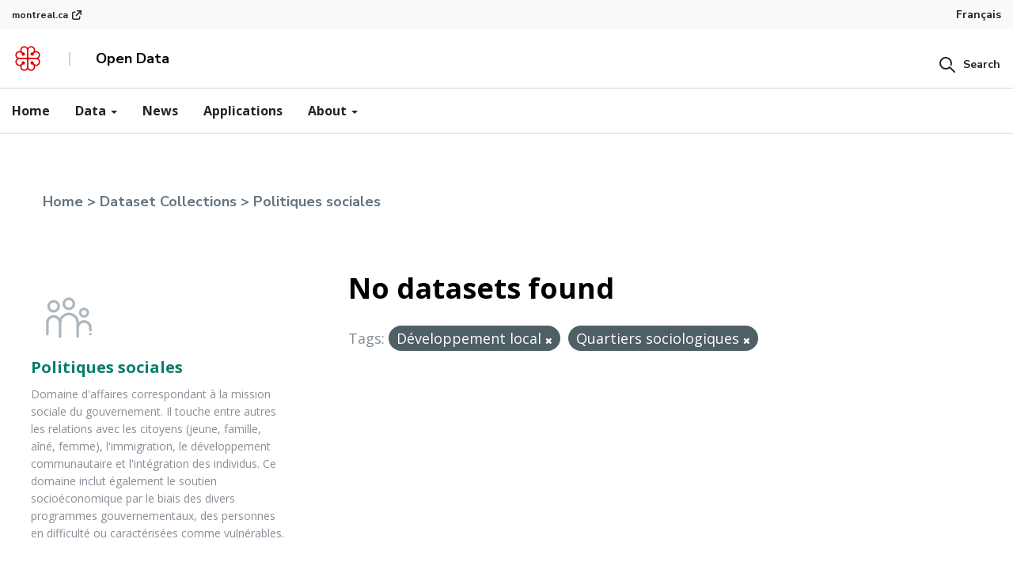

--- FILE ---
content_type: text/html; charset=utf-8
request_url: https://donnees.montreal.ca/en/group/politiques-sociales?_tags_limit=0&tags=D%C3%A9veloppement+local&tags=Quartiers+sociologiques
body_size: 9990
content:
<div class="">




  <!-- Google Tag Manager -->
<script>(function(w,d,s,l,i){w[l]=w[l]||[];w[l].push({'gtm.start':
    new Date().getTime(),event:'gtm.js'});var f=d.getElementsByTagName(s)[0],
    j=d.createElement(s),dl=l!='dataLayer'?'&l='+l:'';j.async=true;j.src=
    'https://www.googletagmanager.com/gtm.js?id='+i+dl;f.parentNode.insertBefore(j,f);
    })(window,document,'script','dataLayer','GTM-M2KX5RX');</script>
<!-- End Google Tag Manager -->
     <!-- Google Tag Manager (noscript) -->
<noscript>
    <iframe src="https://www.googletagmanager.com/ns.html?id=GTM-M2KX5RX" height="0" width="0" style="display:none;visibility:hidden"></iframe>
</noscript>
<!-- End Google Tag Manager (noscript) --><!DOCTYPE html>
<!--[if IE 9]> <html lang="en" class="ie9"> <![endif]-->
<!--[if gt IE 8]><!--> <html lang="en"> <!--<![endif]-->
  <head>
    <meta charset="utf-8" />
      <meta name="generator" content="ckan 2.9.9" />
      <meta name="viewport" content="width=device-width, initial-scale=1.0">
    <title>Politiques sociales - Groups - Site web des données ouvertes de la Ville de Montréal</title>

    
    
  <link rel="shortcut icon" href="/base/images/ckan.ico" />
    
  <link rel="alternate" type="application/atom+xml" title="Site web des données ouvertes de la Ville de Montréal - Datasets in group: Politiques sociales" href="/en/feeds/group/politiques-sociales.atom" />

    
  
    
  
      
      
      
    
  


    
    


  
    
    
  
  <link rel="stylesheet" type="text/css"  href="/css/design-system.css">
  <link rel="stylesheet" type="text/css" href="/css/montreal.css">




    
      
      
    

    
    <link href="/webassets/base/2471d0b8_main.css" rel="stylesheet"/>
<link href="/webassets/ckanext-scheming/2deda21a_scheming_css.css" rel="stylesheet"/>
<link href="/webassets/ckanext-harvest/c95a0af2_harvest_css.css" rel="stylesheet"/>
<link href="/webassets/montreal_theme/a2fe592f_custom.css" rel="stylesheet"/>
<link href="/webassets/vendor/f3b8236b_select2.css" rel="stylesheet"/>
<link href="/webassets/vendor/0b01aef1_font-awesome.css" rel="stylesheet"/>
    
  </head>

  
  <body data-site-root="https://donnees.montreal.ca/" data-locale-root="https://donnees.montreal.ca/en/" >

    
    <div class="sr-only sr-only-focusable"><a href="#content">Skip to content</a></div>
  

  
    




  <div class="montreal-theme app-navbar">

    

    
      <div class=" bg-neutral-underground-1 ">
  <div class="wide-container d-flex align-items-center">
    <a href="https://montreal.ca" class="flex is-external-link link-xs go-to-montreal d-flex align-items-center" >
        montreal.ca
    </a>
    <div class="navbar-lang-switcher d-flex bg-transparent ml-auto position-relative">
      
      
          <a class="text-dark text-sm py-1" href="/fr/group/politiques-sociales?_tags_limit=0&amp;tags=D%C3%A9veloppement+local&amp;tags=Quartiers+sociologiques">Français</a>
      
      <button class=" btn btn-lang text-dark hidden" type="button" data-toggle="dropdown" id="lang-dropdown" aria-haspopup="true" aria-expanded="false">
        Language
        <span class="caret"></span>
      </button>
      <div class="dropdown-menu" aria-labelledby="lang-dropdown">
        <a class="dropdown-item " href="/fr">French</a>
        <a class="dropdown-item active" href="/en">English</a>
      </div>

    </div>
    </div>
  </div>
    

    
      <header class="mx-auto w-full" style="border-bottom: 1px solid #ced4da;">
        <div class=" py-2 border-neutral-underground-1 " style="border-bottom: 1px solid #CED4DA">
          <div class="wide-container nav-items-flex">
            
              <div class="nav-logo-title">
                <a class="logo inline-block" href="/en/" class="">
                  <img class="block" src="/uploads/admin/2025-02-17-134301.397746logo.png" alt="Site web des données ouvertes de la Ville de Montréal" title="Site web des données ouvertes de la Ville de Montréal" style="min-width: 40px;" />
                </a>
                <div class="mx-4 h-4 nav-line-changed border-gray-400"></div>
                <div class="text-black font-bold" style="white-space: nowrap;">Open Data</div>
              </div>
              <div>
                

  <div class="montreal-searchbar mt-2 md:mt-0">
    <form class="m-0" action="/en/dataset">
      <button type="button" class="btn btn-squared btn-icon-left py-0 pr-0" >
        <span class="icon icon-search" aria-hidden="true"></span>
        <span class="btn-label">Search</span>
      </button>
      <div class="form-group montreal-input-container flex gap-0 m-0 hidden items-center gap-3">
        <div class="flex items-center mb-0 position-relative">
          <button type="submit" class="m-0 cursor-pointer position-absolute" style="cursor: pointer!important; z-index: 10; left:8px;">
            <span class="icon icon-search" aria-hidden="true" style="width: 24px;"></span>
          </button>
          <div class="position-relative">
            <input type="text" class="form-control rounded-0 pr-4 pl-5" name="q" placeholder="" style="width: 100%; ">
            <span class="p-1 text-dark cursor-pointer top-0 montreal-searchbar-close position-absolute" style="z-index: 10; right:0">
              <i class="icon icon-x text-dark"></i>
            </span> 
          </div>
          <select class="form-control rounded-0 m-0" style="width:160px;max-width:160px;">
            <option value="/en/dataset">Datasets</option>
            <option value="/en/blog">News</option>
            <option value="/en/showcase">Applications</option>
          </select>
        </div>
        
      </div>
    </form>
  </div>
  <script>
    (function(){
      const searchBar = document.querySelector(".montreal-searchbar");
      const form = searchBar.querySelector("form");
      const button = searchBar.querySelector("button");
      const inputContainer = searchBar.querySelector(".montreal-input-container");
      const typeSelector = form.querySelector("select");
      const closeSearch = form.querySelector(".montreal-searchbar-close");
      
      button.addEventListener("click", ()=>{
        button.classList.add("hidden");
        inputContainer.classList.remove("hidden")
        inputContainer.querySelector("input").focus();
      });

      closeSearch.addEventListener("click", ()=>{
        button.classList.remove("hidden");
        inputContainer.classList.add("hidden")
      });

      typeSelector.addEventListener('change', function () {
        const selectedValue = this.value;
        form.action =selectedValue  
      });

    })();
  </script>

              </div>
            
            
          </div>
        </div>
        <div>
          <div class="montreal-theme app-navbar position-relative">
  <nav class="wide-container position-static overflow-auto" >
    <div class="font-open-sans text-base">
      <ul class="d-flex align-items-center flex gap-3 mb-0 pl-0">
        <li>
          <a href="/en/" class="pl-0 pt-2 pr-2 pb-2 block"> Home </a>
        </li>
        <li class="dropdown app-mega-menu">
          <a
            href="#"
            class="dropdown-toggle p-2 block"
            data-toggle="dropdown"
            role="button"
            aria-expanded="false"
          >
            Data <span class="caret"></span>
          </a>
          <div class="dropdown-menu mt-0 z-10" style="z-index: 991;">
            <div class="inner py-lg-4 wide-container">
              <div class="row ">
                <div class="col-12 col-md-8">
                  <h3
                    class="d-flex flex-row items-center gap-3 menu-description"
                  >
                    <svg
                      width="24"
                      height="24"
                      viewBox="0 0 24 24"
                      fill="none"
                      xmlns="http://www.w3.org/2000/svg"
                    >
                      <path
                        fill-rule="evenodd"
                        clip-rule="evenodd"
                        d="M1.80001 3C2.13138 3 2.40001 3.26863 2.40001 3.6V19.8H3.60001V10.8C3.60001 10.4686 3.86864 10.2 4.20001 10.2H7.80001C8.13138 10.2 8.40001 10.4686 8.40001 10.8V19.8H9.60001V6C9.60001 5.66863 9.86864 5.4 10.2 5.4H12C12.3314 5.4 12.6 5.66863 12.6 6C12.6 6.33137 12.3314 6.6 12 6.6H10.8V19.8H13.2V7.8C13.2 7.46863 13.4686 7.2 13.8 7.2C14.1314 7.2 14.4 7.46863 14.4 7.8V19.8H15.6V13.2C15.6 12.8686 15.8686 12.6 16.2 12.6H19.8C20.1314 12.6 20.4 12.8686 20.4 13.2V19.8H22.2C22.5314 19.8 22.8 20.0686 22.8 20.4C22.8 20.7314 22.5314 21 22.2 21H19.8H16.2H13.8H10.2H7.80001H4.20001H1.80001C1.46864 21 1.20001 20.7314 1.20001 20.4V3.6C1.20001 3.26863 1.46864 3 1.80001 3ZM19.2 19.8H16.8V13.8H19.2V19.8ZM7.20001 19.8H4.80001V11.4H7.20001V19.8ZM13.8 6.6C14.1314 6.6 14.4 6.33137 14.4 6C14.4 5.66863 14.1314 5.4 13.8 5.4C13.4686 5.4 13.2 5.66863 13.2 6C13.2 6.33137 13.4686 6.6 13.8 6.6Z"
                        fill="#ADB2BD"
                      />
                    </svg>
                    <span>Datasets</span>
                  </h3>
                  <div class="row ">
                    <div class="col-12 col-md-6">
                      <ul>
                        <li>
      
                          <a href="/en/group/">
                            <span class="submenu-title block"
                              >By categories</span
                            >
                            <span class="submenu-description block"
                              >Find a dataset within a specific category (Health, Transportation)</span
                            >
                          </a>
                        </li>
                        <li>
                          <a href="/en/organization/">
                            <span class="submenu-title block"
                              >By organizations</span
                            >
                            <span class="submenu-description block"
                              >Discover data according to the organization who produce it</span
                            >
                          </a>
                        </li>
                      </ul>
                    </div>
                    <div class="col-12 col-md-6 my-4 my-md-0">
                      <ul>
                        <li>
                          <a href="/en/showcase/">
                            <span class="submenu-title block"
                              >By Applications</span
                            >
                            <span class="submenu-description block"
                              >See which datasets are used in third-party applications</span
                            >
                          </a>
                        </li>
                        <li>
                          <a href="/en/pages/donnees-ouvertes-publieurs">
                            <span class="submenu-title block"
                              >By Publisher</span
                            >
                            <span class="submenu-description block"
                              >Browse datasets by publishers</span
                            >
                          </a>
                        </li>
                      </ul>
                    </div>
                  </div>
                </div>
                <div class="col-12 col-md-4">
                  <div class="encart encart-light">
                    <h4 class="encart-title">Search</h4>
                    <div class="encart-body">
                      <p>
                        Search through donnee.montrel.ca hundreds of datasets.
                      </p>
                      <div class="btn-wrapper">
                        <a
                          class="btn btn-secondary btn-squared bg-transparent"
                          href="/en/dataset/"
                          >Browse all</a
                        >
                      </div>
                    </div>
                  </div>
                </div>
              </div>
            </div>
          </div>
        </li>
        <li>
          <a href="/en/blog" class="p-2 block">News</a>
        </li>
        <li>
          <a href="/en/showcase/" class="p-2">Applications</a>
        </li>
        <li class="dropdown app-mega-menu">
          <a
            href="#"
            class="dropdown-toggle p-2 block"
            data-toggle="dropdown"
            role="button"
            aria-expanded="false"
          >
            About <span class="caret"></span>
          </a>
          <div class="dropdown-menu mt-0 z-10" style="z-index: 991;">
            <div class="inner py-lg-4 wide-container">
              <div class="row ">
                <div class="col-12 col-md-8">
                  <div class="row">
                    <div class="col">
                      <h3
                        class="d-flex flex-row items-center gap-3 menu-description"
                      >
                        <i class="icon-info"></i>
                        <span>About</span>
                      </h3>
                      <ul>
                        <li>
                          <a href="/en/pages/notre-demarche">
                            <span class="submenu-title block"
                              >Our Approach</span
                            >
                          </a>
                        </li>
                        <li>
                          <a href="/en/pages/licence-d-utilisation">
                            <span class="submenu-title block"
                              >User License</span
                            >
                          </a>
                        </li>
                        <li>
                          <a href="/en/pages/plan-du-site">
                            <span class="submenu-title block"
                              >Sitemap</span
                            >
                          </a>
                        </li>
                      </ul>
                    </div>
           
                  </div>
                </div>
                <div class="col-12 col-md-4 mt-4 md:mt-0">
                  <div class="encart encart-light">
                    <h4 class="encart-title">Contact Us</h4>
                    <div class="encart-body">
                      <p>
                       Please contact us regarding any comment, question, request or problem regarding our open data.
                      </p>
                      <div class="btn-wrapper">
                        <a
                          class="btn btn-secondary btn-squared bg-transparent"
                          href="/en/nous-joindre"
                          >Contact Form</a
                        >
                      </div>
                    </div>
                  </div>
                </div>
              </div>
            </div>
          </div>
        </li>
      </ul>
    </div>
  </nav>
</div>
        </div>
      </header>
    

    
    

    
    
  </div>

  
    <div class="main-container z-10">
      

      

      <section id="content" class="font-open-sans leading-relaxed container">
        
          
            <div class="flash-messages">
              
                
              
            </div>
          

          
            <div class="container mx-auto px-gutter pt-12">
              


    <div class="w-full font-sans font-bold text-gray-ink text-lg py-3" aria-label="breadcrumb">
        <nav class="breadcrumb font-sans font-bold text-gray-ink text-lg py-3" style="background-color: initial !important;" aria-label="breadcrumb">
            <ol>
            
            
                
    
    <li class="breadcrumb_item hover:text-primary">
        <a class="breadcrumb_link" href="/">Home</a>
    </li>

                <li class="breadcrumb_item hover:text-primary">
                    <a href="/en/group/" class="breadcrumb_link">Dataset Collections</a>
                </li>
                <li class="breadcrumb_item hover:text-primary">
                    <a href="/en/group/politiques-sociales" class="breadcrumb_link">Politiques sociales</a>
                </li>

            
            
            </ol>
        </nav>
    </div>


            </div>
          

          

          <div class="container mx-auto md:flex p-gutter">
            
            
            

            
              <aside class="md:w-3/10 md:mr-10">
                
                
  

    


    <div class="mb-gutter md:mr-10 md:pb-2">
        <div class="w-24 h-24 p-4 mb-4 flex justify-center">
            <a href="">
                <img class="h-24"  src="https://donnees.montreal.ca/uploads/group/2022-12-22-103329.148681politiques-sociales.svg" alt="politiques-sociales" />
            </a>
        </div>
        <h2 class="text-primary text-xl font-semibold">
        Politiques sociales
        
        </h2>

        
            <p class="py-2 text-sm">Domaine d&#39;affaires correspondant à la mission sociale du gouvernement. Il touche entre autres les relations avec les citoyens (jeune, famille, aîné, femme), l&#39;immigration, le développement communautaire et l&#39;intégration des individus. Ce domaine inclut également le soutien socioéconomique par le biais des divers programmes gouvernementaux, des personnes en difficulté ou caractérisées comme vulnérables.</p>
        
    </div>






  <div class="filters">
    <div>
      
        




    
    <section class="mb-8 font-open-sans">
        
            
            <h3 class="pb-4 font-semibold text-2xl text-gray-900 facet-title">Organizations</h3>
        
        
        
            
            <p class="pb-4 text-sm text-gray-ink">There are no Organizations that match this search</p>
            
        
        
    </section>
    



      
        




    
    <section class="mb-8 font-open-sans">
        
            
            <h3 class="pb-4 font-semibold text-2xl text-gray-900 facet-title">Groups</h3>
        
        
        
            
            <p class="pb-4 text-sm text-gray-ink">There are no Groups that match this search</p>
            
        
        
    </section>
    



      
        




    
    <section class="mb-8 font-open-sans">
        
            
            <h3 class="pb-4 font-semibold text-2xl text-gray-900 facet-title">Tags</h3>
        
        
        
            
            <p class="pb-4 text-sm text-gray-ink">There are no Tags that match this search</p>
            
        
        
    </section>
    



      
        




    
    <section class="mb-8 font-open-sans">
        
            
            <h3 class="pb-4 font-semibold text-2xl text-gray-900 facet-title">Formats</h3>
        
        
        
            
            <p class="pb-4 text-sm text-gray-ink">There are no Formats that match this search</p>
            
        
        
    </section>
    



      
        




    
    <section class="mb-8 font-open-sans">
        
            
            <h3 class="pb-4 font-semibold text-2xl text-gray-900 facet-title">Licenses</h3>
        
        
        
            
            <p class="pb-4 text-sm text-gray-ink">There are no Licenses that match this search</p>
            
        
        
    </section>
    



      
    </div>
    <a class="close no-text hide-filters"><i class="fa fa-times-circle"></i><span class="text">close</span></a>
  </div>

              </aside>
            

            
              <main class="md:w-2/3" role="main">
                
                
                  <article class="module">
                    <div>
                      
                      
  
    
    
    







<form id="group-datasets-search-form" class="font-open-sans" method="get" data-module="select-switch">

  
    <div class="relative mb-gutter hidden">
        <button class="absolute flex items-center h-full px-3 top-0 left-0" type="submit" value="search" aria-label="Submit">
            <svg width="24" height="24" viewBox="0 0 24 24" fill="none" xmlns="http://www.w3.org/2000/svg">
                <path fill-rule="evenodd" clip-rule="evenodd" d="M16.4263 12.9554C16.9557 13.1127 17.5124 12.811 17.6697 12.2816C17.888 11.5468 18 10.7804 18 10C18 5.58172 14.4183 2 10 2C5.58172 2 2 5.58172 2 10C2 14.4183 5.58172 18 10 18C11.833 18 13.5747 17.4194 14.9529 16.3671L20.2929 21.7071C20.6834 22.0976 21.3166 22.0976 21.7071 21.7071C22.0976 21.3166 22.0976 20.6834 21.7071 20.2929L15.7078 14.2936C15.7073 14.2931 15.7069 14.2927 15.7064 14.2922C15.3155 13.9021 14.6824 13.9027 14.2922 14.2936C13.2086 15.3793 11.6632 16 10 16C6.68629 16 4 13.3137 4 10C4 6.68629 6.68629 4 10 4C13.3137 4 16 6.68629 16 10C16 10.587 15.916 11.1616 15.7525 11.712C15.5952 12.2414 15.8969 12.7981 16.4263 12.9554Z" fill="#ADB5BD"></path>
            </svg>
        </button>
      <input aria-label="Search datasets..." id="field-giant-search" type="text" class="border-1 border-solid border-gray-400 rounded pr-2 pl-10 py-2 text-lg w-full outline-none" name="q" value="" autocomplete="off" placeholder="Search datasets...">
      <svg id="data_search_form_input_icon" xmlns="http://www.w3.org/2000/svg" viewBox="0 0 24 24" role="icon">
        <path fill-rule="evenodd" d="M10.586 12l-2.829 2.828a1 1 0 001.415 1.415L12 13.414l2.828 2.829a1 1 0 001.415-1.415L13.414 12l2.829-2.828a1 1 0 10-1.415-1.415L12 10.586 9.172 7.757a1 1 0 00-1.415 1.415L10.586 12zM12 23C5.925 23 1 18.075 1 12S5.925 1 12 1s11 4.925 11 11-4.925 11-11 11z"></path>
      </svg>
      
      
    </div>
  

  
    <span>
  
  

  
  
  
  <input type="hidden" name="tags" value="Développement local" />
  
  
  
  
  
  <input type="hidden" name="tags" value="Quartiers sociologiques" />
  
  
  
  </span>
  

  
    
      <div class="flex flex-wrap items-center justify-center ">
        
          <!-- <p class="w-full flex-auto pb-5 text-center sm:w-auto sm:pb-0 sm:text-left md:w-full md:pb-5 md:text-center lg:w-auto lg:pb-0 lg:text-left text-2xl text-3-1/2xl text-black"> Please try another search. </p> -->
        

        
          
            <h1 class="w-full flex-auto pb-5 text-center sm:w-auto sm:pb-0 sm:text-left md:w-full md:pb-5 md:text-center lg:w-auto lg:pb-0 lg:text-left text-4xl text-3-1/2xl font-bold text-black">
              



  
  
  
  

No datasets found
            </h1>
          
        
        
      </div>
    
  

  
    
      <p class="filter-list">
        
          
          <span class="facet">Tags:</span>
          
            <span class="filtered pill">Développement local
              <a href="/en/group/politiques-sociales?_tags_limit=0&amp;tags=Quartiers+sociologiques" class="remove" title="Remove"><i class="fa fa-times"></i></a>
            </span>
          
            <span class="filtered pill">Quartiers sociologiques
              <a href="/en/group/politiques-sociales?_tags_limit=0&amp;tags=D%C3%A9veloppement+local" class="remove" title="Remove"><i class="fa fa-times"></i></a>
            </span>
          
        
      </p>
      <a class="show-filters btn btn-default">Filter Results</a>
    
  

</form>






<script>

const icon = document.getElementById("data_search_form_input_icon");
const input = document.getElementById("field-giant-search");

icon.addEventListener("click", function() {
  input.value = "";
});




</script>
  
  
    
  
  


                    </div>
                  </article>
                
              </main>
            
          </div>
        
      </section>
    </div>
  
    



    <footer class="bg-gray-900 text-white font-normal pt-4 pb-16">
        <div class="px-4 mx-auto max-w-6xl">
            <div class="text-right pb-4">
                <a class="text-xs font-bold" href="#">Top of the page</a>
            </div>
            <div class>
                <div class="flex flex-col md:flex-row text-base justify-between">
                    <div class="w-full md:w-1/5 border-t-1 border-white">
                        <div class="list-heading font-bold mb-4 pt-8">Open Data</div>
                        <ul class="list-unstyled mb-16 text-sm">
                            <li class="mb-4">
                                <a href="/en/dataset/" class="hover:text-primary">Search</a>
                            </li>
                            <li class="mb-4">
                                <a href="/showcase" class="hover:text-primary">Applications</a>
                            </li>
                            <li class="mb-4">
                                <a href="/en/organization/" class="hover:text-primary">Organizations</a>
                            </li>
                        </ul>
                    </div>
                    <div class="w-full md:w-1/5 border-t-1 border-white">
                        <div class="list-heading font-bold mb-4 pt-8">Initiative</div>
                        <ul class="list-unstyled mb-16 text-sm">
                            <li class="mb-4">
                                
                                    <a href="/pages/our-approach" class="hover:text-primary">Our Approach</a>
                                
                            </li>
                            <li class="mb-4">
                                <a href="/pages/licence-d-utilisation" class="hover:text-primary">User License</a>
                            </li>
                        </ul>
                    </div>
                    <div class="w-full md:w-1/5 border-t-1 border-white">
                        <div class="list-heading font-bold mb-4 pt-8">Communication</div>
                        <ul class="list-unstyled mb-16 text-sm">
                            <li class="mb-4">
                                <a href="/en/blog" class="hover:text-primary">News</a>
                            </li>
                            <li class="mb-4">
                                
                                    <a href="/en/contact-us" class="hover:text-primary">Contact Us</a>
                                
                            </li>
                        </ul>
                    </div>
                    <div class="w-full md:w-1/5 border-t-1 border-white">
                        <div class="list-heading font-bold mb-4 pt-8">Follow us</div>
                        <ul class="list-unstyled mb-16 text-sm">
                   
                            <li class="mb-4">
                                <a href="/feeds/dataset.atom" target="_self" class="hover:text-primary blok flex items-center">
                                    <div class="mr-2">
                                        <svg width="14px" height="14px" class="fill-current" fill="white" viewBox="0 0 16 16" xmlns="http://www.w3.org/2000/svg">
                                            <path fill-rule="evenodd" clip-rule="evenodd" d="M0.5 1.33333C0.5 0.873096 0.873096 0.5 1.33333 0.5C5.09057 0.5 8.69391 1.99256 11.3507 4.64932C14.0074 7.30609 15.5 10.9094 15.5 14.6667C15.5 15.1269 15.1269 15.5 14.6667 15.5C14.2064 15.5 13.8333 15.1269 13.8333 14.6667C13.8333 11.3515 12.5164 8.17204 10.1722 5.82783C7.82796 3.48363 4.64854 2.16667 1.33333 2.16667C0.873096 2.16667 0.5 1.79357 0.5 1.33333ZM0.5 7.16667C0.5 6.70643 0.873096 6.33333 1.33333 6.33333C3.54347 6.33333 5.66309 7.21131 7.22589 8.77411C8.78869 10.3369 9.66667 12.4565 9.66667 14.6667C9.66667 15.1269 9.29357 15.5 8.83333 15.5C8.3731 15.5 8 15.1269 8 14.6667C8 12.8986 7.29762 11.2029 6.04738 9.95262C4.79714 8.70238 3.10144 8 1.33333 8C0.873096 8 0.5 7.6269 0.5 7.16667ZM2.16667 12.1667C1.24619 12.1667 0.5 12.9129 0.5 13.8333C0.5 14.7538 1.24619 15.5 2.16667 15.5C3.08714 15.5 3.83333 14.7538 3.83333 13.8333C3.83333 12.9129 3.08714 12.1667 2.16667 12.1667Z"></path>
                                          </svg>
                                    </div>
                                    <div>RSS FEED</div>
                                </a>
                            </li>
                        </ul>
                    </div>
                </div>
            </div>
            <div class="flex flex-col md:flex-row justify-between items-center">
                <div class="col-auto mb-4 mb-lg-0">
                    <svg class="" x="0px" y="0px" viewBox="0 0 184.6 39.3" height="40px">
                        <polyline class="fill-current" points="0,6.6 6.1,6.6 13.9,27.9 14,27.9 21.8,6.6 27.7,6.6 27.7,32.8 23.6,32.8 23.6,10.2 23.5,10.2 15.2,32.8 11.8,32.8 3.5,10.2 3.4,10.2 3.4,32.8 0,32.8 0,6.6   "></polyline>
                        <path class="fill-current" d="M39.3,31.6c3.7,0,4.1-4.6,4.1-7.9c0-3.3-0.4-7.9-4.1-7.9c-3.6,0-4.1,4.6-4.1,7.9C35.2,27.1,35.7,31.6,39.3,31.6 M30.7,23.8 c0-6.1,2.9-9.4,8.6-9.4s8.6,3.3,8.6,9.4s-2.9,9.4-8.6,9.4S30.7,29.9,30.7,23.8z"></path>
                        <path class="fill-current" d="M51.1,14.7h4.1V19h0.1c0.7-1.3,2.5-4.7,6.8-4.7c3.4,0,4.9,2.7,4.9,5.3v13.2h-4.1V21.5c0-2.3-0.4-4.3-2.5-4.3 c-4.1,0-5.2,5.9-5.2,8.2v7.5h-4.1L51.1,14.7"></path>
                        <path class="fill-current" d="M82,32.9c-0.8,0.2-1.9,0.3-2.9,0.3c-3.9,0-6.1-1.1-6.1-4.6V16.7h-3.1v-2H73v-4.2l4.1-2.3v6.6h5.3v2h-5.3v10.4 c0,2.7,0.3,3.9,2.9,3.9c0.7,0,1.4-0.1,1.9-0.3L82,32.9"></path>
                        <path class="fill-current" d="M85.1,14.7h4.1v4.6h0.1c1.3-2.4,2.7-4.7,6.3-5v4c-4,0.1-6.4,1.4-6.4,6.2v8.3h-4.1V14.7"></path>
                        <path class="fill-current" d="M105.8,6.6h4.3l-4,5H103L105.8,6.6 M108.8,20c0-1.4-0.5-4.1-3.6-4.1c-3.2,0-3.8,3-3.9,4.1H108.8z M112.5,32.2 c-1.7,0.6-3.2,1-5.7,1c-5.4,0-9.7-3-9.7-10.2c0-5,2.2-8.6,8.3-8.6c6.3,0,7.5,3.9,7.5,7.4h-11.7c0,3.6,1.7,9.5,7.6,9.5 c1.3,0,2.5-0.2,3.7-0.8V32.2z"></path>
                        <path class="fill-current" d="M126.1,24.3c-1.7,0.1-6.4,0.5-6.4,3.8c0,1.6,1,2.7,2.4,2.7s4-1.3,4-4.4V24.3 M126.1,30.3L126.1,30.3 c-0.7,1.1-2.5,2.9-5.6,2.9s-5.3-2-5.3-4.5c0-5.6,8.3-5.8,10.9-6v-1.6c0-2,0-5.2-2.7-5.2c-2.5,0-3,1.8-3.2,3.9h-4.3 c0.2-2.7,1.4-5.5,7.5-5.5c6.4,0,6.9,3.3,6.9,6.8v11.6h-4.1L126.1,30.3L126.1,30.3z"></path>
                        <rect class="fill-current" x="134.5" y="6.6" width="4.1" height="26.2"></rect>
                        <path class="" style="fill:#e00000" d="M167.3,36c-0.8-0.8-1.3-1.9-1.3-3.1V22.7c0-1.3,1.2-1.9,1.9-1.9h10.3c2.1,0,4.4,1.7,4.4,4.4c0,2.4-1.9,4.4-4.3,4.4 c-1.5,0-2.6-0.7-3.2-1.3c0,0-0.4-0.4-0.5-0.5c0.1-0.2,0.2-0.5,0.2-0.9l0,0c0-1.5-1.2-2.6-2.7-2.6c-0.7,0-1.3,0.3-1.8,0.7 c-0.5,0.5-0.8,1.2-0.8,1.9s0.3,1.4,0.8,1.9s1.1,0.7,1.9,0.7c0.4,0,0.7-0.1,0.9-0.2c0.1,0.1,0.5,0.5,0.5,0.5 c0.3,0.3,1.3,1.4,1.3,3.1l0,0c0,2.7-2.3,4.4-4.4,4.4C169.3,37.3,168.2,36.8,167.3,36 M148.7,28.3c-0.8-0.8-1.3-2-1.3-3.1 c0-1.2,0.4-2.3,1.3-3.1c0.8-0.8,1.9-1.3,3.1-1.3H162c1.3,0,2,1.1,2,1.9v10.2c0,1.2-0.5,2.3-1.3,3.1c-0.6,0.6-1.6,1.3-3.1,1.3 c-2.4,0-4.4-1.9-4.4-4.3l0,0c0-1.5,0.7-2.6,1.3-3.2c0,0,0.4-0.4,0.5-0.5c0.2,0.1,0.5,0.2,0.9,0.2c1.5,0,2.6-1.2,2.6-2.7 c0-0.7-0.3-1.3-0.7-1.8c-0.5-0.5-1.2-0.8-1.9-0.8s-1.4,0.3-1.9,0.8s-0.7,1.1-0.7,1.8l0,0c0,0.4,0.1,0.7,0.2,0.9 c-0.1,0.1-0.5,0.5-0.5,0.5c-0.3,0.3-1.4,1.3-3.1,1.3C150.6,29.6,149.5,29.1,148.7,28.3z M166,6.5c0-1.2,0.5-2.3,1.3-3.1 c0.6-0.6,1.6-1.3,3.1-1.3c1.2,0,2.3,0.5,3.1,1.3s1.3,1.9,1.3,3l0,0c0,1.5-0.7,2.6-1.3,3.2c0,0-0.4,0.4-0.5,0.5 c-0.2-0.1-0.5-0.2-0.9-0.2c-1.5,0-2.6,1.2-2.6,2.7c0,0.7,0.3,1.3,0.7,1.8c0.5,0.5,1.2,0.8,1.9,0.8l0,0c0.7,0,1.4-0.3,1.9-0.8 s0.7-1.1,0.7-1.8l0,0c0-0.4-0.1-0.7-0.2-0.9c0.1-0.1,0.5-0.5,0.5-0.5c0.3-0.3,1.4-1.3,3.1-1.3c2.7,0,4.4,2.3,4.4,4.4 c0,1.2-0.5,2.3-1.3,3.1s-1.9,1.3-3.1,1.3H168c-1.3,0-1.9-1.1-1.9-1.9L166,6.5L166,6.5z M156.5,9.7L156.5,9.7 c-0.3-0.3-1.3-1.4-1.3-3.1l0,0c0-2.7,2.3-4.4,4.4-4.4c1.2,0,2.3,0.5,3.1,1.3s1.3,1.9,1.3,3.1v10.1c0,1.3-1.1,1.9-1.9,1.9h-10.2 c-1.2,0-2.3-0.5-3.1-1.3c-0.6-0.6-1.3-1.6-1.3-3.1c0-1.2,0.5-2.3,1.3-3.1c0.8-0.8,1.9-1.3,3-1.3c1.5,0,2.6,0.7,3.2,1.3 c0,0,0.4,0.4,0.5,0.5c-0.1,0.2-0.2,0.5-0.2,0.9c0,1.5,1.2,2.6,2.7,2.6c0.7,0,1.3-0.3,1.8-0.7c0.5-0.5,0.8-1.2,0.8-1.9 s-0.3-1.4-0.8-1.9s-1.1-0.7-1.9-0.7c-0.4,0-0.7,0.1-0.9,0.2C156.9,10.1,156.5,9.7,156.5,9.7z M165,3.1c-1.3-1.9-3.3-3.1-5.5-3.1 c-3.6,0-6.5,2.9-6.5,6.5c0,0.4,0.1,0.8,0.2,1.5c-0.3-0.1-1-0.2-1.5-0.2c-3.7,0-6.5,2.8-6.5,6.4c0,2.1,1.2,4.2,3.1,5.5 c-1.9,1.3-3.1,3.3-3.1,5.4c0,3.6,2.9,6.5,6.6,6.5c0.4,0,1-0.1,1.4-0.2c-0.1,0.6-0.2,1.1-0.2,1.4c0,3.7,2.8,6.5,6.5,6.5 c2.1,0,4.1-1.1,5.4-3c1.2,1.8,3.4,3,5.5,3c3.6,0,6.4-2.9,6.4-6.5c0-0.5-0.1-1.1-0.2-1.4c0.6,0.1,1.1,0.2,1.5,0.2 c3.6,0,6.5-2.9,6.5-6.5c0-2.1-1.1-4.2-3-5.4c1.8-1.2,3-3.3,3-5.4c0-3.5-3-6.4-6.6-6.4c-0.5,0-1,0.1-1.4,0.2c0.1-0.3,0.2-1,0.2-1.5 c0-3.7-2.8-6.5-6.4-6.5C168.3,0,166.2,1.2,165,3.1z"></path>
                    </svg>
                </div>
                
                <div>
                    <div class="flex flex-col md:flex-row text-sm">
                        <div class="text-center mb-4 mb-md-0">
                            <ul class="flex flex-wrap md:flex-row items-center justify-center">
                                <li class="list-inline-item">
                                    <a href="#" class="cky-banner-element btn-unstyled btn-lang p-0 m-0 font-weight-normal">Cookies</a>
                                </li>
                                <li class="mx-2 h-1 w-1 bg-white rounded-full bg-gray-500"></li>
                                <li class="list-inline-item">
                                    <a href="https://montreal.ca/en/topics/accessibility" class="hover:text-primary">Accessibility</a>
                                </li>
                                <li class="mx-2 h-1 w-1 bg-white rounded-full bg-gray-500"></li>
                                <li class="list-inline-item">
                                    <a href="https://montreal.ca/en/articles/confidentiality" class="hover:text-primary">Privacy</a>
                                </li>
                                <li class="mx-2 h-1 w-1 bg-white rounded-full bg-gray-500"></li>
                                <li class="list-inline-item">
                                    <a href="https://montreal.ca/en/articles/legal-notices-2654" class="hover:text-primary">Legal notice</a>
                                </li>
                                <li class="mx-2 h-1 w-1 bg-white rounded-full bg-gray-500"></li>
                                <li class="list-inline-item">
                                    <a href="/fr/group/politiques-sociales?_tags_limit=0&amp;tags=D%C3%A9veloppement+local&amp;tags=Quartiers+sociologiques" class="cursor-pointer bg-gray-900 text-white font-bold hover:text-primary z-20 relative inline-flex items-center">Français</a>        
                                </li>
                            </ul>
                        </div>
                    </div>
                </div>
                
            </div>
        </div>
    </footer>
    
        
    
        

        
    
    
    

  
    
  
  
  
    
  
  
    

    
        
        
        
    


      

    
    
    
    <script src="/webassets/vendor/d8ae4bed_jquery.js" type="text/javascript"></script>
<script src="/webassets/vendor/fb6095a0_vendor.js" type="text/javascript"></script>
<script src="/webassets/vendor/580fa18d_bootstrap.js" type="text/javascript"></script>
<script src="/webassets/base/15a18f6c_main.js" type="text/javascript"></script>
<script src="/webassets/montreal_theme/aa3700ff_custom.js" type="text/javascript"></script>
<script src="/webassets/base/2448af8b_ckan.js" type="text/javascript"></script>
<script src="/webassets/base/cd2c0272_tracking.js" type="text/javascript"></script>
<script src="/webassets/vendor/76d36bbb_fileupload.js" type="text/javascript"></script>
<script src="/webassets/ckanext-cloudstorage/ba83e6bf_main.js" type="text/javascript"></script>
  </body>
</html>

--- FILE ---
content_type: text/plain
request_url: https://donnees.montreal.ca/uploads/admin/2025-02-17-134301.397746logo.png
body_size: 732
content:
�PNG

   IHDR   (   (   ���m   	pHYs     ��   sRGB ���   gAMA  ���a  �IDATx�X�u1��ɿ݁E��; �
*0� ���
� �T���������ڑv����9b��4υ��/*: k���ψ�ވ6|��Hhj����i~��3�X��
��ߘ�"hΊL���Sh��D�g}�#�V;��<~���SP��e��Y�N!�����CL���xn��������
��_|����Bc24c�QG�1qص�&9 �l�?�/�Md��KiRL1�ax'�;����0�A�%l�)��r�{j��NL�̳3�@�����A�3�5�Ĝ��%Za��D�_��<��7O9L���=�X�r��m$ӥ����>�h��vv�u�k�?��<Jh��L	.lX�n�]�ɱ7�(���<���6�)���uP0]������Hi�3tV��J'�(;4��8���`#�R}x�"`Ƥ��δoM�4��lɍRo;�~��|s��sL��^���e)
.,4��s����FS�+��{�[a�gK������Us5"�X�Uxf�m�2:����RWD�>�a�Urc�A�#|�.<�m|_��$�U�6�M��X�4�;4ذ���Y�v��F��̂��ըɥ��"�E���������D�ut�,5�#��õFNW>�Z������_&�V�Ǫ�7����R�(uH1�4�L8����5��E����P��R�-��J��9��L#͉Me�֩0��r�6�/�t8��L��*(�Sܡ��u�m
�?ħ��g����}�g�t�D��	��gK���u5(�i���U�a**�&L���DV+�(�$_��46�֙�.3D�>H���͗��ৡv[���/\�I\zL�­�J��'r�͎���O%��
�uJ�TP�4��V0�\��m$J�>�<8�iO8��A���z�ӝ    IEND�B`�

--- FILE ---
content_type: image/svg+xml
request_url: https://donnees.montreal.ca/uploads/group/2022-12-22-103329.148681politiques-sociales.svg
body_size: 16
content:
<svg viewBox="0 0 40 40" xmlns="http://www.w3.org/2000/svg" role="icon" fill="#ADB5BD">
    <path fill-rule="evenodd" clip-rule="evenodd" d="M25 9a5 5 0 10-10 0 5 5 0 0010 0zm-8 0a3 3 0 116 0 3 3 0 01-6 0zM8 6a5 5 0 110 10A5 5 0 018 6zm0 2a3 3 0 100 6 3 3 0 000-6zm6 16a6 6 0 0112 0v11a1 1 0 102 0v-7a4 4 0 018 0v2a1 1 0 102 0v-2a6 6 0 00-10.013-4.46 8 8 0 00-15.155-3.097A6 6 0 002 24v9a1 1 0 102 0v-9a4 4 0 018 0v11a1 1 0 102 0V24zm18-12a4 4 0 110 8 4 4 0 010-8zm0 2a2 2 0 100 4 2 2 0 000-4zm6 19a1 1 0 11-2 0 1 1 0 012 0z"></path>
</svg>